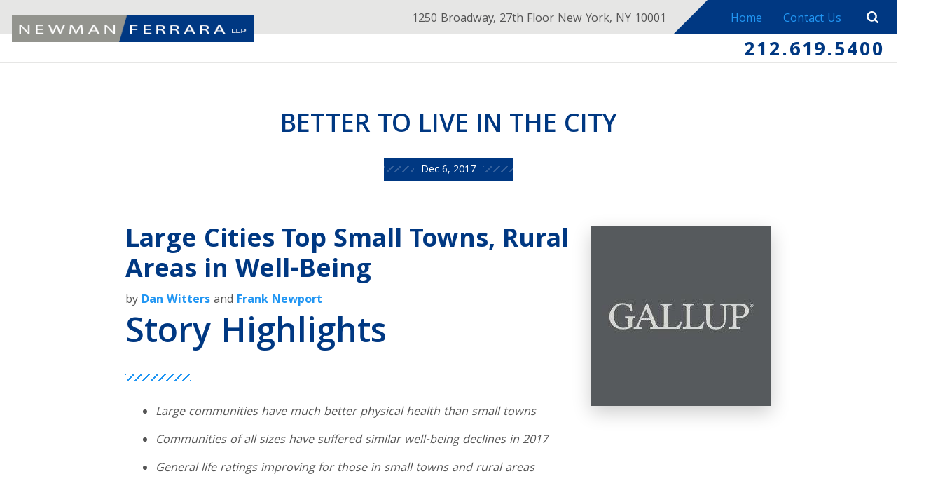

--- FILE ---
content_type: text/html; charset=utf-8
request_url: https://www.nyrealestatelawblog.com/manhattan-litigation-blog/2017/december/better-to-live-in-the-city/
body_size: 19223
content:
<!DOCTYPE html>
<html data-anim="1" data-prlx="1" data-flr="1" data-i="x37dc20xp4z" data-is="8ew17h9ionv" data-gmap="AIzaSyBo4wf-dcDljvOO6X7OHjI67hdM3HPjGCg" data-sa="OUeYzSgmb%2FAhHCBfOcJs5Zs8yTL6waIEKIIF649OPh%2BwAIJWIYarlSsYJCv%2BeKUqK0br243E%2B2J7ZVAxKCEhzyUp1hh2t%2BXJKUDUTq6Hfl9nLFYb7PHEw9FFk9jGYIZf9Vt5VOIrQcOwpbCeuUWPPjFE5usdelaA%2B%2FyLXSHXWz3FT%2BFY">
<head>
	<script type="text/javascript" src="https://d3v9igsle0blzd.cloudfront.net/cms/includes/xfe68wggbgd.2509161620371.js" defer data-require='["j/poly","j/modernizr","j/jquery","j/jquery.ui","j/ui.touch","j/ui.wheel","j/ui.draw","j/ui.mobile","j/timezone","static","j/jquery.cookie","extensions","uri","behaviors","c/scrollbar","c/loading","m/date","form","adapter","v/jwplayer","video","a/bootstrap","svg"]'></script>
	<title>BETTER TO LIVE IN THE CITY</title>
	<link rel="canonical" href="https://www.nyrealestatelawblog.com/manhattan-litigation-blog/2017/december/better-to-live-in-the-city/"/>
	<meta content="text/html; charset=utf-8" http-equiv="Content-Type"/>
	<meta content="initial-scale=1" name="viewport"/>
	<meta http-equiv="X-UA-Compatible" content="IE=edge,chrome=1"/>
	<meta name="ahrefs-site-verification" content="a71690ba67783a0b581728ad3f614c776b20111879d6b0a07a149726d5474b62"/>
	<meta name="description" content="Newman Ferrara LLP, a New York based civil litigation firm."/>
	<meta property="og:type" content="website"/>
	<meta property="og:url" content="https://www.nyrealestatelawblog.com/manhattan-litigation-blog/2017/december/better-to-live-in-the-city/"/>
	<meta property="og:image" content="https://www.nyrealestatelawblog.com/images/gallup_poll_logo_nyreblog_com.jpg"/>
	<meta name="twitter:card" content="summary_large_image"/>
	<meta name="twitter:image" content="https://www.nyrealestatelawblog.com/images/gallup_poll_logo_nyreblog_com.jpg"/>
	<meta name="google-site-verification" content="apofujakKef5WRGc3pRdxNyvx_ZR-rarXknfuEwxxUU"/>
	<link rel="alternate" type="application/atom+xml" title="RSS Feed for nyrealestatelawblog.com" href="/cms/feeds/blog/recent.xml"/>
	<script type="text/javascript">
(function(n){var t=n.Process||{},i=function(n){var t=+n;return isNaN(t)?n:t},u=function(n){return decodeURIComponent(n.replace(/\+/g,"%20"))},h=/\{(.+?)\}/g,c=window.location.hash&&window.location.hash[1]==="~"&&!/\bSPPC=./i.test(document.cookie||""),s=[],e=null,r=null,o=null,f=null;t.Page=function(n){for(var i=n.length;i--;)c?s.push(n[i]):t.Element(document.getElementById(n[i]))};t.Delayed=function(){var n,i;for(r=null;n=s.shift();)t.Element(document.getElementById(n));try{i=new CustomEvent("process.delayed",{bubbles:!0,cancelable:!0});document.documentElement.dispatchEvent(i)}catch(u){}};t.Element=function(n){if(n)switch(n.getAttribute("data-process")){case"if":t.If(n);break;case"replace":t.Replace(n);break;default:t.Fix(n)}};t.Replace=function(n){var i,f=n.parentNode,r=document.createTextNode(t.Get(n.getAttribute("data-replace"))),u=n.firstElementChild;u&&u.getAttribute&&(i=u.getAttribute("href"))&&i.substring(0,4)==="tel:"&&(i=document.createElement("a"),i.setAttribute("href","tel:"+r.data),i.appendChild(document.createTextNode(r.data)),r=i);f.insertBefore(r,n);f.removeChild(n)};t.Fix=function(n){var r,u,i,f=n.attributes.length,e=n.childNodes.length;if(n.nodeName==="SCRIPT"){n.parentNode.removeChild(n);return}while(f--)r=n.attributes[f],r.name.substring(0,13)=="data-replace-"&&(u=r.name.substring(13),n.setAttribute(u,t.Get(r.value)),n.removeAttribute(r.name));while(e--)i=n.childNodes[e],i.nodeType===3&&i.data&&i.data.indexOf("{")>=0&&(i.data=t.Get(i.data))};t.If=function(n){for(var i,u,f,e,o=n.parentNode,s=n.attributes.length,r=undefined;s--;){i=n.attributes[s];switch(i.name){case"field":r=t.Check(n,t.Get(i.value));break;case"nofield":r=!t.Check(n,t.Get(i.value))}if(r!==undefined)break}if(r)for(u=n.childNodes,f=0,e=u.length;f<e;f++)o.insertBefore(u[0],n);o.removeChild(n)};t.Check=function(n,r){for(var u,f,e=n.attributes.length;e--;){u=n.attributes[e];switch(u.name){case"equals":return r==t.Get(u.value);case"gt":case"greaterthan":case"morethan":return i(r)>i(t.Get(u.value));case"gte":return i(r)>=i(t.Get(u.value));case"lt":case"lessthan":case"lesserthan":return i(r)<i(t.Get(u.value));case"lte":return i(r)<=i(t.Get(u.value));case"ne":case"notequals":return r!=t.Get(u.value);case"contains":return f=t.Get(u.value),r.indexOf(f>=0);case"notcontains":return f=t.Get(u.value),!r.indexOf(f>=0);case"in":return f=t.Get(u.value),t.InArray(r,(""+f).split(","));case"notin":return f=t.Get(u.value),!t.InArray(r,(""+f).split(","));case"between":return f=t.Get(u.value).Split(","),f.length==2&&i(r)>=i(f[0])&&i(r)<=i(f[1])?!0:!1}}return!!r};t.InArray=function(n,t){for(var i=t.length;i--;)if(t[i]==n)return!0;return!1};t.Get=function(n){return n.replace(h,function(n,i){var r=i.split("/"),f=r.shift();return t.Data(f.split(":"),0,r[0])||u(r.shift()||"")})};t.Data=function(n,i,r){var u;switch(n[i].toLowerCase()){case"f":return t.Format(n[i+1],n,i+2,r);case"if":return t.Data(n,i+1)?n.pop():"";case"ifno":case"ifnot":return t.Data(n,i+1)?"":n.pop();case"q":case"querystring":return t.Query(n[i+1])||"";case"session":case"cookie":return t.Cookie(n[i+1])||"";case"number":return t.Number(n[i+1],r)||"";case"request":return u=t.Cookie("RWQ")||window.location.search,u&&u[0]==="?"&&n[i+1]&&n[i+1][0]!="?"&&(u=u.substr(1)),u;case"u":return t.UserData(n[i+1])||"";default:return""}};t.Format=function(n,i,r,u){var h,f,s,e,o;if(!n||r>i.length-1)return"";if(h=null,f=null,n=n.toLowerCase(),e=0,n=="binary")e=2;else if(r+1<i.length)switch(n){case"p":case"phone":case"p2":case"phone2":case"p3":case"phone3":i[r].indexOf("0")>=0&&(f=i[r],e=1);break;default:s=parseInt(i[r]);isNaN(s)||(h=s,e=1)}o=t.Data(i,r+e,u);switch(n){case"p":case"phone":return t.Phone(""+o,f);case"p2":case"phone2":return t.Phone(""+o,f||"000.000.0000");case"p3":case"phone3":return t.Phone(""+o,f||"000-000-0000");case"tel":return t.Phone(""+o,f||"0000000000")}};t.Phone=function(n,t){var u,i,f,r;if(!n)return"";if(u=n.replace(/\D+/g,""),u.length<10)return n;for(i=(t||"(000) 000-0000").split(""),f=0,r=0;r<i.length;r++)i[r]=="0"&&(f<u.length?i[r]=u[f++]:(i.splice(r,1),r--));return f==10&&u.length>10&&i.push(" x"+u.substring(10)),i.join("")};t.Query=function(n){var r,f,o,i,s;if(!e)for(e={},r=t.Cookie("RWQ")||window.location.search,f=r?r.substring(1).split("&"):[],o=f.length;o--;)i=f[o].split("="),s=u(i.shift()).toLowerCase(),e[s]=i.length?u(i.join("=")):null;return e[n.toLowerCase()]};t.Cookie=function(n){var f,i,o,e,t;if(!r)for(r={},f=document.cookie?document.cookie.split("; "):[],i=f.length;i--;){o=f[i].split("=");e=u(o.shift()).toLowerCase();t=o.join("=");switch(t[0]){case"#":r[e]=+t.substring(1);break;case":":r[e]=new Date(+t.substring(1));break;case"!":r[e]=t==="!!";break;case"'":r[e]=u(t.substring(1));break;default:r[e]=u(t)}}for(f=n.split("|"),i=0;i<f.length;i++)if(t=r[f[i].toLowerCase()],t)return t;return""};t.UserData=function(n){switch(n){case"DisplayName":return t.Cookie("U_DisplayName")||"";case"TimeOfDay":var r=new Date,i=r.getHours();return i>=17||i<5?"Evening":i<12?"Morning":"Afternoon"}};t.Number=function(n,i){var s,u,r,e;if(!i)return i;if(!o)for(o={},s=(t.Cookie("PHMAP")||"").split(","),e=0;e<s.length;e++)u=(s[e]||"").split("="),u.length===2&&(o[u[0]]=u[1]);return r=o[i],r&&r!=="0"||(r=i),f||(f={}),f[r]=1,r};t.Phones=function(){var n,t;if(f){n=[];for(t in f)f.hasOwnProperty(t)&&n.push(t);return n.join("|")}return null};n.Process=t;document.documentElement&&(document.documentElement.clientWidth<=1280||(t.Cookie("pref")&1)==1)&&(document.documentElement.className+=" minimize")})(this);
(function(n){window.rrequire||n(window)})(function(n){function b(i,r,u,f){var h,b,e,a,g,o,nt=(new Date).getTime(),p,c,l,w;if(((!s||nt-s>1e3)&&(st(),s=nt),!t[i])&&(h=k(i,f),h.length)){switch(h[0]){case"/common/js/j/jquery.js":case"/common/js/j/jquery.1.x.js":case"/common/js/j/jquery.2.x.js":h[0]=n.Modernizr&&n.Modernizr.canvas?"/common/js/j/jquery.2.x.js":"/common/js/j/jquery.1.x.js"}if(d(h),f==="css"?(e=n.document.createElement("link"),e.setAttribute("type","text/css"),e.setAttribute("rel","stylesheet"),a="href"):(e=n.document.createElement("script"),e.setAttribute("type","text/javascript"),e.setAttribute("async","async"),a="src",g=h.length<2||i[0]==="/"),i.indexOf("j/jquery")>=0)try{throw new Error("Jquery Require "+i);}catch(tt){for(console.log(tt.stack),p=[],c=arguments;c;)l=[],l.push.apply(l,c),p.push(l),w=c.callee.caller,c=w&&w.arguments;console.log(JSON.stringify(p))}o=h[0];o.substring(0,8)==="/common/"?o=v+o:o.substring(0,5)===rt&&(o=y+o);ot(e,i,f,g);e.setAttribute(a,o);b=n.document.head||n.document.body;b.appendChild(e)}}function ot(t,i,r,e){var s=function(){e?(n.register(i),l()):r==="css"&&(f[i]=!0,l())},o=function(){r==="js"&&console.log('error - "'+i+'" could not be loaded, rrequire will not fire.')};t.addEventListener?(t.addEventListener("load",s,!1),t.addEventListener("error",o,!1)):t.onload=t.onreadystatechange=function(n,r){var f=t.readyState;if(r||!f||/loaded|complete/.test(f)){if(f==="loaded"&&(t.children,t.readyState==="loading"&&(f="error")),t.onload=t.onreadystatechange=null,t=null,e&&f!=="error"){setTimeout(function(){var n=u[i];!n||n()?s():o();s=null;o=null},1);return}f==="error"?o():s();o=null;sucess=null}}}function st(){for(var t,r,u,i=document.querySelectorAll("script[src]"),n=0;n<i.length;n++)t=i[n],r=t.getAttribute("src"),u=t.getAttribute("data-require"),c(r,u,"js");for(i=document.querySelectorAll("link[rel='stylesheet'][href]"),n=0;n<i.length;n++)t=i[n],r=t.getAttribute("href"),u=t.getAttribute("data-require"),c(r,u,"css")}function k(t,i){var r=[];if(!t)return r;if(t.indexOf(n.location.origin)===0&&(t=t.substring(n.location.origin.length)),m=et.exec(t)){if(m[1])return r.push(t),r;if(m[2])return r.push(n.location.protocol+t),r;(m=/(.+?)\.\d{13}(\.\w{2,12})$/.exec(t))&&(t=m[1]+m[2]);r.push(t);(m=/^\/(common|cms)\/(admin\/|js\/|css\/)?(.+?)(\.js|\.css)$/.exec(t))&&(t=m[1]==="cms"?m[1]+"/"+(m[2]||"")+m[3]:m[2]==="admin/"?m[2]+m[3]:m[3],r.push(t))}else/^cms\//.test(t)?r.push("/"+t+"."+i):/^admin\//.test(t)?r.push("/common/"+t+"."+i):i==="js"?r.push("/common/js/"+t+"."+i):i==="css"&&r.push("/common/css/"+t+"."+i),r.push(t);return r}function c(n,i,r){var f,u;if(n&&!t[n]&&(f=k(n,r),d(f),i)){try{arr=it(i)}catch(e){return}for(len=arr&&arr.length,u=0;u<len;u++)c(arr[u],null,r)}}function d(n,i){for(var r,u=0;u<n.length;u++){r=n[u];switch(r){case"j/jquery":case"j/jquery.1.x":case"j/jquery.2.x":case"j/jquery.3.x":t["j/jquery"]=!0;t["j/jquery.1.x"]=!0;t["j/jquery.2.x"]=!0;t["j/jquery.3.x"]=!0;t["/common/js/j/jquery.js"]=!0;t["/common/js/j/jquery.1.x.js"]=!0;t["/common/js/j/jquery.2.x.js"]=!0;t["/common/js/j/jquery.3.x.js"]=!0;break;case"cms":case"cms-5":i==="css"?(t.cms=!0,t["cms-5"]=!0,t["/common/css/cms.css"]=!0,t["/common/css/cms-5.css"]=!0):t[r]=!0;break;default:t[r]=!0}}}function g(n){for(var t,i=n.length;i--;)if(t=n[i],t&&!f[t])return!1;return!0}function ht(){var t,n=r.length;for(e&&(clearTimeout(e),e=0);n--;)t=r[n],t[2]===!0&&r.splice(n,1);r.length===0&&document.documentElement.classList&&document.documentElement.classList.remove("requiring")}function l(){for(var t,i=0,u=r.length;i<u;)(t=r[i++],t[2]!==!0)&&g(t[0])&&(t[2]=!0,t[1](n.jQuery,n),e&&clearTimeout(e),e=setTimeout(ht,1))}function nt(n){var t;if(n){if(typeof n=="string")return[n.toLowerCase()];if(Array.isArray(n)){for(t=n.length;t--;)n[t]=(""+(n[t]||"")).toLowerCase();return n}return null}return null}function tt(n,t){for(var i,r,u=0;u<n.length;u++)if(i=h[n[u]],i){for(n.splice(u,1),u--,r=i[0].length;r--;)n.push(i[0][r]);if(i[1]&&t)for(r=i[1].length;r--;)t.push(i[1][r])}t&&t.length&&tt(t)}function ct(t){var r=0,i=function(){if(n.google&&n.google.maps)n.register(t);else if(++r>20)throw new Error("Unable to load google maps api script.");else setTimeout(i,250)};setTimeout(i,250)}var it=function(n,t){return(window.JSON2||JSON).parse(n,t)},i="/",o=".",a=":",v=i+i+"www.scorpioncms.com",rt=i+"cms"+i,y=i+i+window.location.host,f={},t={},r=[],e=0,p=document&&document.documentElement&&document.documentElement.getAttribute("data-gmap"),ut=p&&"&key="+p,w=Object.prototype,lt=w.toString,ft=w.hasOwnProperty,h={jquery:[["j/jquery","j/jquery.ui"]],behavior:[["behaviors"],["cms-behave"]],googlemap:[["https"+a+i+i+"maps.googleapis.com/maps/api/js?v=3&libraries=places&callback=registermap"+(ut||"")]],map:[["m/gmap"]],loading:[["c/loading2"],["cms-5"]],jwplayer:[[i+"common/js/v/jwplayer"+o+"js"]],tools:[["jquery","behavior","extensions","uri","chart","c/cms","c/scrollbar","loading","form"],["cms-tools","opensans"]],opensans:[["https"+a+i+i+"fonts.googleapis.com/css?family=Open+Sans:300,400italic,400,600,700|Montserrat:400,700"]],ckeditor:[[o+o+i+"ckeditor/ckeditor"]],ck:[["admin/ck/ckeditor"]],ace:[[i+i+"cdnjs.cloudflare.com/ajax/libs/ace/1.4.11/ace"+o+"js"]],weather:[["m/weather"]],cookie:[["j/jquery.cookie"]],form2:[["admin/js/form","admin/js/poly"]]},u={"j/jquery":function(){return!!n.jQuery},"j/jquery.1.x":function(){return!!n.jQuery},"j/jquery.2.x":function(){return!!n.jQuery},"j/jquery.3.x":function(){return!!n.jQuery},"j/jquery.ui":function(){return!!(n.jQuery&&n.jQuery.widget)},"j/jquery.cookie":function(){return!!(n.jQuery&&n.jQuery.cookie)},"j/poly":function(){return!!(n.Element&&n.Element.prototype&&n.Element.prototype.scrollIntoViewport)},googlemap:function(){return!!(n.google&&n.google.maps)},jwplayer:function(){return!!n.jwplayer},ckeditor:function(){return!!n.CKEDITOR},ace:function(){return!!n.ace},weather:function(){return!!(n.jQuery&&n.jQuery.weather)}},et=/^(https?:)?(\/\/([\w\-\.]+))?(\/.+)/i,s;(function(){var n;for(var t in u)ft.call(u,t)&&(n=h[t],n&&n[0]&&n[0][0]&&(u[n[0][0]]=u[t]))})();Array.isArray||(Array.isArray=function(n){return Object.prototype.toString.call(n)==="[object Array]"});Function.isFunction||(Function.isFunction=function(n){return Object.prototype.toString.call(n)==="[object Function]"});s=null;n.registerLoading=function(n){t[n]=!0};n.register=function(n){n&&typeof n=="string"&&(t[n]=!0,f[n]=!0,l())};n.registermap=function(){var n=h.googlemap[0][0];register(n)};n.rrequire=function(i,e,o){var a,h,v,c,s,y,l;if(i=nt(i),i){for(Function.isFunction(o)&&(a=o,o=e,e=a,a=null),o=nt(o),o||(o=[]),tt(i,o),h=i.length,v=!0;h--;)if((c=i[h],c)&&(s=c.toLowerCase(),!f[s])){if(y=u[s],y&&y()){f[s]=!0;continue}if(v=!1,!t[s]){if(s.indexOf("maps.googleapis.com")!==-1&&document.querySelector("script[src*='maps.googleapis.com']")){ct(s);continue}b(c,"script","src","js")}}for(h=0;h<o.length;)(l=o[h],l)&&(s=l.toLowerCase(),f[s]||b(l,"link","href","css"),h++);Function.isFunction(e)&&(v||g(i)?e(n.jQuery,n):r.push([i,e,!1]))}};n.rrequire.setBase=function(n){v=n};n.rrequire.setHost=function(n){y=n};n.rrequire.setDetect=function(n,t){n&&typeof n=="string"&&Function.isFunction(t)&&(u[n]=t)};n.rrequire.getLoading=function(){var n=Object.keys(t);return n.sort(),console.log(JSON.stringify(n,null,"\t"))};n.require||(n.require=n.rrequire)});
</script>
	<script type="text/javascript" src="https://platform-api.sharethis.com/js/sharethis.js#property=64a9b2efbb86750019de5879&product=sop" async="async"></script>
	<link rel="stylesheet" type="text/css" href="https://d3v9igsle0blzd.cloudfront.net/cms/includes/1lns28mli_c.2412171244524.css" data-require='["cms","cms-behave"]'/>
	<script>(function(){
var cook = /(?:^|\b)COOK=(.+?)(?:$|;)/.exec( document.cookie )?.[1];
var analytics;
var marketing;
if(cook==='YES'){analytics=true;marketing=true;}
else if(cook==='NO!'){analytics=false;marketing=false;}
else if(cook==='ANALYTICS'){analytics=true;marketing=false;}
else if(cook==='MARKETING'){analytics=false;marketing=true;}
else{analytics=true;marketing=navigator.globalPrivacyControl||window.doNotSell?false:true;}
window.$consentState={analytics,marketing};
})();</script>
<script type="module" src="https://d3v9igsle0blzd.cloudfront.net/common/usc/p/manage-cookies.js"></script>
</head>
<body class="sub b-manhattan-litigation-blog p-better-to-live-in-the-city" x-ms-format-detection="none" data-config="68ym5p2o.h92\zqndf164.x2t\ru5qtn0z.u36\h5aj47ge.hsw" data-id="8583768" data-s="35" data-i="218437" data-p="132" data-fk="762725">
<header class="icobalt ilayout" id="HeaderZone"><div id="Masthead" class="masthead ui-tabs" universal_="true" data-overlap="false">
	<div class="top-bar flex">
		<ul class="mh-social items-4 flex ui-repeater" maxresults="4" id="FootSocialLister">
			<li class="item-1" data-item="i" data-key="42691">
				<a itemprop="sameAs" href="https://www.linkedin.com/company/newman-ferrara-llp" target="_blank" rel="nofollow"><icon class="linkedin-2"></icon></a>
			</li><li class="item-2" data-item="i" data-key="42692">
				<a itemprop="sameAs" href="https://www.facebook.com/NewmanFerrara" target="_blank" rel="nofollow"><icon class="facebook"></icon></a>
			</li><li class="item-3" data-item="i" data-key="42693">
				<a itemprop="sameAs" href="https://twitter.com/newmanferrara" target="_blank" rel="nofollow"><icon class="twitter"></icon></a>
			</li><li class="item-4" data-item="i" data-key="42694">
				<a itemprop="sameAs" href="https://plus.google.com/116480543468100171301" target="_blank" rel="nofollow"><icon class="google-plus"></icon></a>
			</li>
		</ul>
		<span>1250 Broadway, 27th Floor New York, NY 10001</span>
		<nav class="flex">
			<a href="/">Home</a>
			<a href="/contact-us/">Contact Us</a>
		</nav>
		<a href="/blog-search" class="search-trigger"> <svg viewBox="0 0 36 36"><use data-href="/cms/svg/site/8ew17h9ionv.36.svg#search"></use></svg></a>
	</div>
	<div class="bot-bar flex">
		<a href="https://www.nfllp.com/" class="top-logo" title="Newman Ferrara LLP" target="_blank"><img src="https://d3v9igsle0blzd.cloudfront.net/images/Long-Logo.png" alt="Newman Ferrara LLP"></a>
		<nav class="top-nav ui-tab-panel" id="TopNavigation" data-tab="Menu">
			<ul class="flex">
				
			</ul>
		</nav>
		<div class="right-info">
			<a href="tel:2126195400" id="Masthead_1" data-replace-href="tel:{F:TEL:Cookie:PPCP1/2126195400}"><span id="Masthead_2" data-process="replace" data-replace="{F:P2:Cookie:PPCP1/212.619.5400}">212.619.5400</span></a>
		</div>
		<a class="menu-button ui-tab ui-toggle" title="Menu Button" data-tab="Menu"><span></span>
			<span></span>
			<span></span></a>
	</div>
</div>
<script id="Process_Masthead" type="text/javascript" style="display:none;">window.Process&&Process.Page(['Process_Masthead','Masthead_1','Masthead_2']);</script>
</header>
<main class="icobalt ilayout" id="MainZone"><section id="BlogEntry" class="blog-entry ui-repeater">
	
	<div class="main wide" data-item="i" data-key="762725">
		<header>
			<h1>BETTER TO LIVE IN THE CITY</h1>
			<time itemprop="datePublished" content="12.06.17">
				<p>Dec 6, 2017</p>
			</time>
			<div class="sharethis-inline-share-buttons"></div>
		</header>
	</div>
	<div class="main" data-item="i" data-key="762725">
		<article class="content">
			<img src="https://d3v9igsle0blzd.cloudfront.net/cms/thumbnails/00/500x700/images/gallup_poll_logo_nyreblog_com.jpg" alt="">
			<div>
	<h1><strong>Large Cities Top Small Towns, Rural Areas in Well-Being</strong></h1>
	<div>
		by
		<a href="http://news.gallup.com/authors/item.aspx?a=122408" target="_blank">Dan Witters</a> and
		<a href="http://news.gallup.com/authors/item.aspx?a=100186" target="_blank">Frank Newport</a>
	</div>
</div>
<div itemprop="articleBody">
	<div></div>
	<div>
		<h4>Story Highlights</h4>
		<ul>
			<li><em>Large communities have much better physical health than small towns</em></li>
			<li><em>Communities of all sizes have suffered similar well-being declines in 2017</em></li>
			<li><em>General life ratings improving for those in small towns and rural areas</em></li>
		</ul>
	</div>
	<p>WASHINGTON, D.C. -- Residents of highly populated communities have better
		 overall well-being than their counterparts in less populated areas, based
		 on their overall scores on the Gallup-Sharecare Well-Being Index. Overall,
		 large communities have a Well-Being Index score of 61.7 so far in 2017,
		 compared with 61.4 for midsized communities and 61.0 for small towns and
		 rural areas.</p>
	<figure contenteditable="false">
		<figcaption>
			<div>
				Well-Being Index Score, by Community Population Size
			</div>
		</figcaption>
		<table>
			<thead>
				<tr>
					<td></td>
					<th colspan="1" scope="col">Large communities</th>
					<th colspan="1" scope="col">Medium large communities</th>
					<th colspan="1" scope="col">Medium small communities</th>
					<th colspan="1" scope="col">Small towns and rural</th>
					<th colspan="1" scope="col">Large communities vs. small towns/rural</th>
				</tr>
				<tr>
					<td></td>
					<th colspan="1"></th>
					<th colspan="1"></th>
					<th colspan="1"></th>
					<th colspan="1"></th>
					<th colspan="1"></th>
				</tr>
			</thead>
			<tbody>
				<tr>
					<th scope="row">WBI</th>
					<td data-th="Large communities">61.7</td>
					<td data-th="Medium large communities">61.4</td>
					<td data-th="Medium small communities">61.4</td>
					<td data-th="Small towns and rural">61.0</td>
					<td data-th="Large communities vs. small towns/rural">+0.7</td>
				</tr> 
				<tfoot>
					<tr>
						<td colspan="100">Jan. 2-Sept. 30, 2017</td>
					</tr>
					<tr>
						<td colspan="100">Gallup-Sharecare Well-Being Index</td>
					</tr>
				</tfoot>
			</tbody>
		</table>
	</figure>
	<div>
		<p>These data are drawn from more than 121,000 interviews with U.S. adults
			 across all 50 states from Jan. 2-Sept. 30, 2017. The large sample size
			 means that even small differences in Well-Being Index scores are statistically
			 significant.</p>
		<p>The four reporting groups in this article are based on the following definitions:</p>
		<ul>
			<li>
				<strong>Large communities</strong>: metropolitan areas with populations of at least 1 million
			</li>
			<li>
				<strong>Medium large communities:</strong> metropolitan areas with populations ranging from 250,000 to less than 1 million
			</li>
			<li>
				<strong>Medium small communities:</strong> metropolitan and &quot;micropolitan&quot; areas with populations ranging
				 from 13,000 to less than 250,000
			</li>
			<li>
				<strong>Small towns and rural:</strong> towns of under 13,000 and those residing in rural areas
			</li>
		</ul>
		<p>
			The
			<a href="http://www.well-beingindex.com/about?utm_source=link_newsv9&amp;utm_campaign=item_222431&amp;utm_medium=copy" target="_blank">Gallup-Sharecare Well-Being Index</a> is calculated on a scale of 0 to 100, where 0 represents the lowest possible
			 well-being and 100 represents the highest possible well-being. The Well-Being
			 Index score is made up of metrics drawn from each of the five essential
			 elements of well-being:
		</p>
		<ul>
			<li>
				<strong>Purpose:</strong> liking what you do each day and being motivated to achieve your goals
			</li>
			<li>
				<strong>Social:</strong> having supportive relationships and love in your life
			</li>
			<li>
				<strong>Financial:</strong> managing your economic life to reduce stress and increase security
			</li>
			<li>
				<strong>Community:</strong> liking where you live, feeling safe and having pride in your community
			</li>
			<li>
				<strong>Physical:</strong> having good health and enough energy to get things done daily
			</li>
		</ul>
		<section data-speedbump="" role="complementary">
			<div>
				<div>
					<div>
						<div></div>
					</div>
				</div>
			</div>
		</section>
	</div>
</div>
<p><strong>Small Towns and Rural Areas Lag Behind in Physical Well-Being</strong></p>
<p>The main reason residents of larger communities have higher well-being
	 is because they have much better physical health, with a score of 61.3
	 vs. 58.7 in small towns and rural areas. However, residents of smaller
	 communities do have advantages on other key elements of well-being. For
	 example, medium small communities have better purpose and financial well-being
	 than the other three groups, while those who live in small towns and rural
	 areas easily have the best community well-being.</p>
<figure contenteditable="false">
	<figcaption>
		<div>
			Well-Being Index Element Scores, by Community Population Size
		</div>
	</figcaption>
	<table>
		<thead>
			<tr>
				<td></td>
				<th colspan="1" scope="col">Large communities</th>
				<th colspan="1" scope="col">Medium large communities</th>
				<th colspan="1" scope="col">Medium small communities</th>
				<th colspan="1" scope="col">Small towns and rural</th>
				<th colspan="1" scope="col">Large communities vs. small towns/rural</th>
			</tr>
			<tr>
				<td></td>
				<th colspan="1"></th>
				<th colspan="1"></th>
				<th colspan="1"></th>
				<th colspan="1"></th>
				<th colspan="1"></th>
			</tr>
		</thead>
		<tbody>
			<tr>
				<th scope="row">Purpose</th>
				<td data-th="Large communities">59.4</td>
				<td data-th="Medium large communities">59.8</td>
				<td data-th="Medium small communities">60.1</td>
				<td data-th="Small towns and rural">59.8</td>
				<td data-th="Large communities vs. small towns/rural">-0.4</td>
			</tr>
			<tr>
				<th scope="row">Social</th>
				<td data-th="Large communities">60.0</td>
				<td data-th="Medium large communities">60.0</td>
				<td data-th="Medium small communities">59.7</td>
				<td data-th="Small towns and rural">59.4</td>
				<td data-th="Large communities vs. small towns/rural">+0.6</td>
			</tr>
			<tr>
				<th scope="row">Financial</th>
				<td data-th="Large communities">61.3</td>
				<td data-th="Medium large communities">60.9</td>
				<td data-th="Medium small communities">61.6</td>
				<td data-th="Small towns and rural">60.4</td>
				<td data-th="Large communities vs. small towns/rural">+0.9</td>
			</tr>
			<tr>
				<th scope="row">Community</th>
				<td data-th="Large communities">61.5</td>
				<td data-th="Medium large communities">61.9</td>
				<td data-th="Medium small communities">62.2</td>
				<td data-th="Small towns and rural">63.6</td>
				<td data-th="Large communities vs. small towns/rural">-2.1</td>
			</tr>
			<tr>
				<th scope="row">Physical</th>
				<td data-th="Large communities">61.3</td>
				<td data-th="Medium large communities">60.2</td>
				<td data-th="Medium small communities">59.8</td>
				<td data-th="Small towns and rural">58.7</td>
				<td data-th="Large communities vs. small towns/rural">+2.6</td>
			</tr> 
			<tfoot>
				<tr>
					<td colspan="100">Jan. 2-Sept. 30, 2017</td>
				</tr>
				<tr>
					<td colspan="100">Gallup-Sharecare Well-Being Index</td>
				</tr>
			</tfoot>
		</tbody>
	</table>
</figure>
<p>Residents of large communities have higher physical well-being, primarily
	 because of lower rates of obesity and other chronic diseases. They also
	 are more likely to engage in healthy behaviors such as visiting the dentist
	 and not smoking.</p>
<p>On the other hand, residents of small towns and rural areas are more likely
	 to report that they always feel safe and secure, to feel their area is
	 &quot;perfect&quot; for them and to be recognized for volunteering in
	 a way that improves the areas where they live.</p>
<figure contenteditable="false">
	<figcaption>
		<div>
			Well-Being Advantages and Disadvantages: Large Communities vs. Small Towns
			 and Rural Areas
		</div>
	</figcaption>
	<table>
		<thead>
			<tr>
				<td></td>
				<th colspan="1" scope="col">Large communities</th>
				<th colspan="1" scope="col">Small towns and rural</th>
				<th colspan="1" scope="col">Large communities vs. small towns/rural</th>
			</tr>
			<tr>
				<td></td>
				<th colspan="1">%</th>
				<th colspan="1">%</th>
				<th colspan="1">pct. pts.</th>
			</tr>
		</thead>
		<tbody>
			<tr>
				<th scope="rowgroup">Advantages for large communities:</th>
				<td colspan="100"></td>
			</tr>
			<tr>
				<th scope="row">Obese</th>
				<td data-th="Large communities" data-thunit="%">26.1</td>
				<td data-th="Small towns and rural" data-thunit="%">32.7</td>
				<td data-th="Large communities vs. small towns/rural" data-thunit="pct. pts.">-6.6</td>
			</tr>
			<tr>
				<th scope="row">Diabetes</th>
				<td data-th="Large communities" data-thunit="%">10.4</td>
				<td data-th="Small towns and rural" data-thunit="%">14.4</td>
				<td data-th="Large communities vs. small towns/rural" data-thunit="pct. pts.">-4.0</td>
			</tr>
			<tr>
				<th scope="row">High blood pressure (lifetime)</th>
				<td data-th="Large communities" data-thunit="%">26.0</td>
				<td data-th="Small towns and rural" data-thunit="%">34.3</td>
				<td data-th="Large communities vs. small towns/rural" data-thunit="pct. pts.">-8.3</td>
			</tr>
			<tr>
				<th scope="row">High cholesterol (lifetime)</th>
				<td data-th="Large communities" data-thunit="%">21.3</td>
				<td data-th="Small towns and rural" data-thunit="%">26.0</td>
				<td data-th="Large communities vs. small towns/rural" data-thunit="pct. pts.">-4.7</td>
			</tr>
			<tr>
				<th scope="row">Heart attack (lifetime)</th>
				<td data-th="Large communities" data-thunit="%">3.5</td>
				<td data-th="Small towns and rural" data-thunit="%">6.0</td>
				<td data-th="Large communities vs. small towns/rural" data-thunit="pct. pts.">-2.5</td>
			</tr>
			<tr>
				<th scope="row">Clinical diagnosis of depression</th>
				<td data-th="Large communities" data-thunit="%">17.4</td>
				<td data-th="Small towns and rural" data-thunit="%">21.2</td>
				<td data-th="Large communities vs. small towns/rural" data-thunit="pct. pts.">-3.8</td>
			</tr>
			<tr>
				<th scope="row">Daily physical pain</th>
				<td data-th="Large communities" data-thunit="%">24.7</td>
				<td data-th="Small towns and rural" data-thunit="%">32.0</td>
				<td data-th="Large communities vs. small towns/rural" data-thunit="pct. pts.">-7.3</td>
			</tr>
			<tr>
				<th scope="row">Smoker</th>
				<td data-th="Large communities" data-thunit="%">16.2</td>
				<td data-th="Small towns and rural" data-thunit="%">21.7</td>
				<td data-th="Large communities vs. small towns/rural" data-thunit="pct. pts.">-5.5</td>
			</tr>
			<tr>
				<th scope="row">Dentist visit (past 12 months)</th>
				<td data-th="Large communities" data-thunit="%">69.1</td>
				<td data-th="Small towns and rural" data-thunit="%">58.9</td>
				<td data-th="Large communities vs. small towns/rural" data-thunit="pct. pts.">+10.2</td>
			</tr>
			<tr>
				<th scope="rowgroup">Advantages for small communities:</th>
				<td colspan="100"></td>
			</tr>
			<tr>
				<th scope="row">City or area is perfect for you (% agree)</th>
				<td data-th="Large communities" data-thunit="%">62.8</td>
				<td data-th="Small towns and rural" data-thunit="%">66.4</td>
				<td data-th="Large communities vs. small towns/rural" data-thunit="pct. pts.">-3.6</td>
			</tr>
			<tr>
				<th scope="row">Always feel safe and secure (% agree)</th>
				<td data-th="Large communities" data-thunit="%">75.9</td>
				<td data-th="Small towns and rural" data-thunit="%">81.3</td>
				<td data-th="Large communities vs. small towns/rural" data-thunit="pct. pts.">-5.4</td>
			</tr>
			<tr>
				<th scope="row">Recognition for improving area (last 12 months) (% agree)</th>
				<td data-th="Large communities" data-thunit="%">19.5</td>
				<td data-th="Small towns and rural" data-thunit="%">21.8</td>
				<td data-th="Large communities vs. small towns/rural" data-thunit="pct. pts.">-2.3</td>
			</tr> 
			<tfoot>
				<tr>
					<td colspan="100">Jan. 2-Sept. 30, 2017</td>
				</tr>
				<tr>
					<td colspan="100">Gallup-Sharecare Well-Being Index</td>
				</tr>
			</tfoot>
		</tbody>
	</table>
</figure>
<p><strong>Communities of All Sizes Experience Well-Being Declines in 2017</strong></p>
<p>
	While large and small communities have different well-being advantages,
	 communities of all population sizes have experienced declines in well-being
	 of roughly equal size this year. Together, these declines contribute to a
	<a href="http://news.gallup.com/poll/221588/americans-declines-2017.aspx?g_source=Well-Being&amp;g_medium=newsfeed&amp;g_campaign=tiles" target="_blank">drop in well-being for the nation</a> as a whole this year compared with 2016. Before 2017, well-being in the
	 U.S. had risen for two consecutive years.
</p>
<figure contenteditable="false">
	<figcaption>
		<div>
			Well-Being Index Score, Trended, by Size of Community
		</div>
	</figcaption>
	<table>
		<thead>
			<tr>
				<td></td>
				<th colspan="1" scope="col">Large communities</th>
				<th colspan="1" scope="col">Medium large communities</th>
				<th colspan="1" scope="col">Medium small communities</th>
				<th colspan="1" scope="col">Small towns and rural</th>
			</tr>
			<tr>
				<td></td>
				<th colspan="1"></th>
				<th colspan="1"></th>
				<th colspan="1"></th>
				<th colspan="1"></th>
			</tr>
		</thead>
		<tbody>
			<tr>
				<th scope="row">2016</th>
				<td data-th="Large communities">62.3</td>
				<td data-th="Medium large communities">62.1</td>
				<td data-th="Medium small communities">61.9</td>
				<td data-th="Small towns and rural">61.6</td>
			</tr>
			<tr>
				<th scope="row">2017</th>
				<td data-th="Large communities">61.7</td>
				<td data-th="Medium large communities">61.4</td>
				<td data-th="Medium small communities">61.4</td>
				<td data-th="Small towns and rural">61.0</td>
			</tr>
			<tr>
				<th scope="row">Change</th>
				<td data-th="Large communities">-0.6</td>
				<td data-th="Medium large communities">-0.7</td>
				<td data-th="Medium small communities">-0.5</td>
				<td data-th="Small towns and rural">-0.6</td>
			</tr> 
			<tfoot>
				<tr>
					<td colspan="100">2017 results based on interviews conducted from Jan. 2-Sept. 30, 2017</td>
				</tr>
				<tr>
					<td colspan="100">Gallup-Sharecare Well-Being Index</td>
				</tr>
			</tfoot>
		</tbody>
	</table>
</figure>
<p><strong>Life Evaluation Edging Up in Small Towns/Rural Areas</strong></p>
<p>
	Despite the overall decline in well-being, there is a bright spot for those
	 living in medium small communities, small towns and rural areas: a meaningful
	 increase this year in how they evaluate their lives. This measure, known
	 as life evaluation, is a general rating of one&#39;s life today and in
	 the future. People who rate both their current and their future lives
	 highly on the steps of an imaginary ladder, based on the
	<a href="http://news.gallup.com/poll/122453/understanding-gallup-uses-cantril-scale.aspx?g_source=link_newsv9&amp;g_campaign=item_222431&amp;g_medium=copy" target="_blank">Cantril Self-Anchoring Striving Scale</a>, are considered &quot;thriving.&quot;
</p>
<p>The same upward trend in life evaluation has not occurred for those who
	 live in larger communities. Still, as is the case with well-being generally,
	 life evaluation tends to be higher in more populated areas than in less
	 populated areas.</p>
<figure contenteditable="false">
	<figcaption>
		<div>
			Life Evaluation, Trended, by Community Population Size
		</div>
	</figcaption>
	<table>
		<thead>
			<tr>
				<td></td>
				<th colspan="1" scope="col">Large communities</th>
				<th colspan="1" scope="col">Medium large communities</th>
				<th colspan="1" scope="col">Medium small communities</th>
				<th colspan="1" scope="col">Small towns and rural</th>
			</tr>
			<tr>
				<td></td>
				<th colspan="1"></th>
				<th colspan="1"></th>
				<th colspan="1"></th>
				<th colspan="1"></th>
			</tr>
		</thead>
		<tbody>
			<tr>
				<th scope="row">2016</th>
				<td data-th="Large communities">57.5%</td>
				<td data-th="Medium large communities">54.9%</td>
				<td data-th="Medium small communities">53.2%</td>
				<td data-th="Small towns and rural">50.5%</td>
			</tr>
			<tr>
				<th scope="row">2017</th>
				<td data-th="Large communities">57.8%</td>
				<td data-th="Medium large communities">55.3%</td>
				<td data-th="Medium small communities">55.2%</td>
				<td data-th="Small towns and rural">52.0%</td>
			</tr>
			<tr>
				<th scope="row">Change (pct. pts.)</th>
				<td data-th="Large communities">+0.3</td>
				<td data-th="Medium large communities">+0.4</td>
				<td data-th="Medium small communities">+2.0</td>
				<td data-th="Small towns and rural">+1.5</td>
			</tr> 
			<tfoot>
				<tr>
					<td colspan="100">Jan. 2-Sept. 30, 2017</td>
				</tr>
				<tr>
					<td colspan="100">Gallup-Sharecare Well-Being Index</td>
				</tr>
			</tfoot>
		</tbody>
	</table>
</figure>
<p><strong>Implications</strong></p>
<p>Well-being is higher for people living in more populated areas than for
	 those living in sparsely populated areas, but communities of different
	 population sizes have different well-being advantages and disadvantages.</p>
<p>
	Notably, community well-being -- liking where you live, feeling safe and
	 having pride in your community -- is decidedly better as population size
	 declines. Large communities, in turn, have residents with better physical
	 well-being, possibly attributable to cultural norms and more readily available
	<a href="http://news.gallup.com/businessjournal/196061/communities-built-active-living-healthier-residents.aspx?g_source=link_newsv9&amp;g_campaign=item_222431&amp;g_medium=copy" target="_blank">built infrastructure</a> such as parks, bike paths and fitness centers for enhancing physical health.
	 Those in small towns and rural areas simply have fewer visible healthy
	 lifestyles to emulate and are arguably less culturally incentivized to
	 pursue them.
</p>
<p>
	The decline of well-being generally across all sizes of communities
	<a href="http://news.gallup.com/poll/221588/americans-declines-2017.aspx?g_source=link_newsv9&amp;g_campaign=item_222431&amp;g_medium=copy" target="_blank">mirrors what is found nationally</a>, but life evaluation more specifically serves as an exception for residents
	 of more sparsely populated areas of the country. The reasons for the uptick
	 in life evaluation within these areas are uncertain, but one possible
	 explanation is that it reflects a more positive reaction to Republican
	 President Donald Trump occupying the White House. Trump&#39;s vote share
	 was significantly higher in medium to small communities and rural areas,
	 and prior research has shown that
	<a href="http://news.gallup.com/poll/186422/black-democrats-life-ratings-slip-during-obama-second-term.aspx?g_source=link_newsv9&amp;g_campaign=item_222431&amp;g_medium=copy" target="_blank">life evaluation among certain political and demographic groups</a> can change dramatically when control of the White House transitions from
	 one party to the other.
</p>
<div>
	<h5>Survey Methods</h5>
	<p>Results are based on 121,396 telephone interviews with U.S. adults across
		 all 50 states and the District of Columbia, conducted from Jan. 2-Sept.
		 30, 2017. In 2016, a total of 176,702 interviews were conducted from Jan.
		 2-Dec. 30. Gallup conducts 500 telephone interviews daily, resulting in
		 a sample that projects to an estimated 95% of all U.S. adults.</p>
	<p>The Well-Being Index margin of sampling error for the reported groups is
		 about &plusmn;0.3 points. All reported margins of sampling error include
		 computed design effects due to weighting.</p>
	<p>Each daily sample of national adults for data collected in 2016 comprises
		 60% cellphone respondents and 40% landline respondents. Daily samples
		 in 2017 comprise 70% cellphone respondents and 30% landline respondents.
		 Additional minimum quotas by time zone and within region are included
		 in the sampling approach.</p>
	<p>
		Learn more about how the
		<a href="http://www.gallup.com/209189/gallup-sharecare-index-work.aspx?utm_source=link_newsv9&amp;utm_campaign=item_222431&amp;utm_medium=copy" target="_blank">Gallup-Sharecare Well-Being Index</a> works.
	</p>
</div>
		</article>
		<strong class="category-title">Categories:</strong>
		<ul class="category-list ui-repeater" id="BlogEntry_ITM762725_CategoryList">
			<li data-item="i" data-key="1534784"><a href="/manhattan-litigation-blog/categories/public-interest/">Public Interest</a></li>
		</ul>
		<ul class="share-btns">
			<li>
				<a class="addthis_button_google_plusone_share" addthis:title="BETTER TO LIVE IN THE CITY" addthis:url="http://www.nyrealestatelawblog.com/manhattan-litigation-blog/2017/december/better-to-live-in-the-city/"><icon class="google-plus"></icon></a>
			</li>
			<li>
				<a class="addthis_button_facebook" addthis:title="BETTER TO LIVE IN THE CITY" addthis:url="http://www.nyrealestatelawblog.com/manhattan-litigation-blog/2017/december/better-to-live-in-the-city/"><icon class="facebook"></icon></a>
			</li>
			<li>
				<a class="addthis_button_twitter" addthis:title="BETTER TO LIVE IN THE CITY" addthis:url="http://www.nyrealestatelawblog.com/manhattan-litigation-blog/2017/december/better-to-live-in-the-city/"><icon class="twitter"></icon></a>
			</li>
			<li>
				<a class="addthis_button_pinterest_share" addthis:title="BETTER TO LIVE IN THE CITY" addthis:url="http://www.nyrealestatelawblog.com/manhattan-litigation-blog/2017/december/better-to-live-in-the-city/"><icon class="pinterest-4"></icon></a>
			</li>
			<li>
				<a class="addthis_button_linkedin" addthis:title="BETTER TO LIVE IN THE CITY" addthis:url="http://www.nyrealestatelawblog.com/manhattan-litigation-blog/2017/december/better-to-live-in-the-city/"><icon class="linkedin-2"></icon></a>
			</li>
			<li>
				<a class="addthis_button_compact" addthis:title="BETTER TO LIVE IN THE CITY" addthis:url="http://www.nyrealestatelawblog.com/manhattan-litigation-blog/2017/december/better-to-live-in-the-city/"><icon class="plus-2"></icon></a>
			</li>
		</ul>
	</div>
</section></main>
<footer class="icobalt ilayout" id="FooterZone"><section id="SiteSchema" class="footer" universal_="true">
	
	<div class="flex top-foot">
		<div class="footer-info" itemscope="" itemtype="http://schema.org/LocalBusiness">
			<div class="schema">
				<a href="/" class="bot-logo"><img itemprop="image" src="https://d3v9igsle0blzd.cloudfront.net/images/Logo.png" alt="Newman Ferrara LLP"></a>
				<span style="display:none" itemprop="name">Newman Ferrara LLP</span>
				<span class="hide" itemprop="description">Blog</span>
				<span itemprop="telephone"><a href="tel:2126195400" class="phone-link" id="SiteSchema_1" data-replace-href="tel:{F:TEL:Cookie:PPCP1/2126195400}"><span id="SiteSchema_2" data-process="replace" data-replace="{F:P2:Cookie:PPCP1/212.619.5400}">212.619.5400</span></a></span> 
				
					<br>
					<span itemprop="telephone"><a href="tel:" id="SiteSchema_3" data-replace-href="tel:{F:TEL:Cookie:PPCP2/}"><span id="SiteSchema_4" data-process="replace" data-replace="{F:P2:Cookie:PPCP2/}"></span></a></span>
				
				<a href="http://www.nyrealestatelawblog.com/" itemprop="url" style="word-wrap:break-word;max-width:100%;display:none">http://www.nyrealestatelawblog.com/</a>
			</div>
			<nav class="social flex ui-repeater" id="FooterSocial">
				<a href="https://www.linkedin.com/company/newman-ferrara-llp" target="_blank" rel="nofollow" data-item="i" data-key="42691"><icon class="linkedin-2"></icon> </a><a href="https://www.facebook.com/NewmanFerrara" target="_blank" rel="nofollow" data-item="i" data-key="42692"><icon class="facebook"></icon> </a><a href="https://twitter.com/newmanferrara" target="_blank" rel="nofollow" data-item="i" data-key="42693"><icon class="twitter"></icon> </a><a href="https://plus.google.com/116480543468100171301" target="_blank" rel="nofollow" data-item="i" data-key="42694"><icon class="google-plus"></icon> </a>
			</nav>
		</div>
		<nav class="links flex">
			<a href="/">Manhattan Litigation Attorneys</a>
			<a href="/" target="_blank">Real Estate Lawyers' Blog</a>
			<a href="/attorney-profiles/">Attorney Profiles</a>
			<a href="/clients-rights/">Clients' Rights</a>
			<a href="/firm-news/">Firm News</a>
			<a href="/cases/">Cases of Interest</a>
			<a href="/within-the-community/">Within the Community</a>
			<a href="/report-a-fraud/">Report a Fraud</a>
		</nav>
		<span class="address" itemprop="address" itemscope="" itemtype="http://schema.org/PostalAddress"><strong>Address</strong>
			<span itemprop="streetAddress">1250 Broadway,
				27th Floor 
			</span>
			<br>
			<span itemprop="addressLocality">New York</span>,
			<span itemprop="addressRegion">NY </span>
			<span itemprop="postalCode">10001</span>
			<span itemscope="" itemtype="http://schema.org/Place" style="display:none"><a itemprop="map" rel="nofollow" target="_blank" href="http://maps.google.com/maps?f=q&hl=en&z=15&q=1250%20Broadway,New%20York,NY,10001">Map &amp; Directions [+]</a></span>
		</span>
	</div>
	<div class="sd-footer flex">
		<div>
			<nav class="flex">
				<a href="/contact-us/">Contact Us</a>
				<a href="/privacy-policy/">Privacy Policy</a>
				<a href="/cms/feeds/blog/recent.xml">Blog Feed</a>
			</nav> &copy; 2026 All Rights Reserved.
		</div>
		<small>The information available on this website is disseminated for informational
			 purposes only. Nothing contained herein-including, but not limited to,
			 all newsletters, press releases, blog posts, documents, biographical information,
			 descriptions of services rendered, comments, responses, emails, or other
			 communications-should be construed as a legal opinion or professional
			 advice. If you should require expert assistance, consult with an attorney
			 (or other appropriate professional) to securea formal opinion. The publisher
			 of this website and its contributors disclaim responsibility for any damages
			 that may result from any error, inaccuracy, or omission contained herein. </small>
		<a href="https://www.scorpion.co/" class="sd-logo" target="_blank"><img src="https://d3v9igsle0blzd.cloudfront.net/images/SD-Logo.png" alt="Internet Marketing Experts" title="Internet Marketing Experts"></a>
	</div>
</section>
<script id="Process_SiteSchema" type="text/javascript" style="display:none;">window.Process&&Process.Page(['Process_SiteSchema','SiteSchema_1','SiteSchema_2','SiteSchema_3','SiteSchema_4','SiteSchema_5','SiteSchema_6']);</script>
<form id="Form_SearchPop" method="post" enctype="multipart/form-data" action="/manhattan-litigation-blog/2017/december/better-to-live-in-the-city/">
<input type="hidden" name="_m_" value="SearchPop">
<section id="SearchPop" class="search-pop">
	
	<div id="SiteSearch" class="search-bar ui-repeater">
		<input type="text" placeholder="Search Our Website" id="SiteSearch_ITM0_C" class="searchBox ui-cms-input" name="SiteSearch$ITM0$C" value data-item="i" data-key="">
		<button class="search" type="submit" id="SiteSearch_ITM0_ctl02" name="SiteSearch$ITM0$ctl02" data-item="i" data-key="" data-commandname="Search"><icon class="search-4"></icon></button>
	</div>
	<a href="javascript:void(0);" class="close-btn search-trigger"><span></span><span></span></a>
</section>
</form></footer>

<noscript id="deferred-styles">
	<link href="https://fonts.googleapis.com/css?family=Khula:300,400,600,700,800|Roboto+Condensed:300,300i,400,400i,700,700i" rel="stylesheet"/>
</noscript>
<script>
var loadDeferredStyles = function() {
	var addStylesNode = document.getElementById('deferred-styles');
	var replacement = document.createElement('div');
	replacement.innerHTML = addStylesNode.textContent;
	document.body.appendChild(replacement)
	addStylesNode.parentElement.removeChild(addStylesNode);
};
var raf = requestAnimationFrame || mozRequestAnimationFrame ||
webkitRequestAnimationFrame || msRequestAnimationFrame;
if (raf) raf(function() { window.setTimeout(loadDeferredStyles, 0); });
else window.addEventListener('load', loadDeferredStyles);
</script>
<script type="text/javascript" src="https://d3v9igsle0blzd.cloudfront.net/cms/includes/d4tyaz860ce.2208051402473.js" defer></script>
<script type="text/javascript" src="https://analytics.scorpion.co/sa.js" defer></script>
<script type="text/javascript" src="//s7.addthis.com/js/300/addthis_widget.js" defer></script>
<script type="text/javascript">rrequire('form',function(){$('#Form_SearchPop').html5form();});</script>
<script>
document.write=function(text){
  if(!text||!text.trim()){
	return;
  }
  var reg_script=/^(<script[^>]*?>)([\s\S]*?)<\/script>$/g;
  var m=reg_script.exec(text);
  if(m){
	var src=/\bsrc=["']([\s\S]+?)["']/g.exec(m[1]);
	var script=document.createElement('script');
	script.setAttribute('data-document-write','');
	document.body.appendChild(script);
	if(src){
	  script.src=src[1];
	}else{
	  script.innerHTML = m[2];
	}
  }else if(text.indexOf('<noscript')===-1){
	var parser=new DOMParser();
	var doc=parser.parseFromString(text,'text/html');
	while(doc.body.children.length){
	  document.body.appendChild(doc.body.firstElementChild);
	}
  }
};
(function(){
var list1=[];
var list2=[
	"%3C!--%20Google%20Tag%20Manager%20--%3E",
	"%0D%0A",
	"%3Cscript%3E(function(w%2Cd%2Cs%2Cl%2Ci)%7Bw%5Bl%5D%3Dw%5Bl%5D%7C%7C%5B%5D%3Bw%5Bl%5D.push(%7B'gtm.start'%3A%0D%0Anew%20Date().getTime()%2Cevent%3A'gtm.js'%7D)%3Bvar%20f%3Dd.getElementsByTagName(s)%5B0%5D%2C%0D%0Aj%3Dd.createElement(s)%2Cdl%3Dl!%3D'dataLayer'%3F'%26l%3D'%2Bl%3A''%3Bj.async%3Dtrue%3Bj.src%3D%0D%0A'https%3A%2F%2Fwww.googletagmanager.com%2Fgtm.js%3Fid%3D'%2Bi%2Bdl%3Bf.parentNode.insertBefore(j%2Cf)%3B%0D%0A%7D)(window%2Cdocument%2C'script'%2C'dataLayer'%2C'GTM-WJ9634Q')%3B%3C%2Fscript%3E",
	"%0D%0A",
	"%3C!--%20End%20Google%20Tag%20Manager%20--%3E",
	"%0A",
	"%3C!--%20Facebook%20Pixel%20Code%20--%3E",
	"%0D%0A",
	"%3Cscript%3E%0D%0A!function(f%2Cb%2Ce%2Cv%2Cn%2Ct%2Cs)%7Bif(f.fbq)return%3Bn%3Df.fbq%3Dfunction()%7Bn.callMethod%3F%0D%0An.callMethod.apply(n%2Carguments)%3An.queue.push(arguments)%7D%3Bif(!f._fbq)f._fbq%3Dn%3B%0D%0An.push%3Dn%3Bn.loaded%3D!0%3Bn.version%3D'2.0'%3Bn.queue%3D%5B%5D%3Bt%3Db.createElement(e)%3Bt.defer%3D!0%3B%0D%0At.src%3Dv%3Bs%3Db.getElementsByTagName(e)%5B0%5D%3Bs.parentNode.insertBefore(t%2Cs)%7D(window%2C%0D%0Adocument%2C'script'%2C'%2F%2Fconnect.facebook.net%2Fen_US%2Ffbevents.js')%3B%0D%0A%0D%0Afbq('dataProcessingOptions'%2C%20%5B'LDU'%5D%2C%200%2C%200)%3B%0D%0A%0D%0Afbq('init'%2C%20'232198881067896')%3B%0D%0Afbq('track'%2C%20'PageView')%3B%3C%2Fscript%3E",
	"%0D%0A",
	"%3C!--%20End%20Facebook%20Pixel%20Code%20--%3E",
	"%0A"
];
var ready=function(){
  requestAnimationFrame(function(){
	if(window.$consentState?.analytics){
	  for(var i=0;i<list1.length;i++){
	    var code=decodeURIComponent(list1[i]);
	    document.write(code);
	  }
	  list1.length=0;
    }
	if(window.$consentState?.marketing){
  	  for(var i=0;i<list2.length;i++){
	    var code=decodeURIComponent(list2[i]);
	    document.write(code);
	  }
	  list2.length=0;
    }
  });
  window.removeEventListener('DOMContentLoaded',ready);
};
switch (document.readyState){
  case 'complete':
  case 'loaded':
  case 'interactive':
	ready();
	break;
  default:
	window.addEventListener('DOMContentLoaded',ready);
  break;
}
window.$afterConsent=ready;
})();
</script>
</body>
</html>